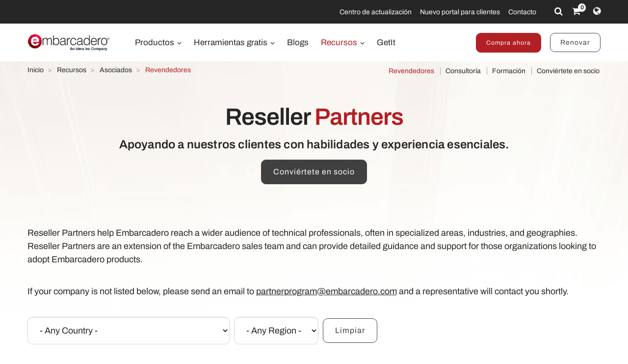

--- FILE ---
content_type: text/html; charset=utf-8
request_url: https://www.embarcadero.com/es/resources/partners/reseller
body_size: 11944
content:
<!DOCTYPE html>
<html lang="es-es" dir="ltr"
      class='com_embarcadero view-partners itemid-564 j31 os-mac brow-chrome c- mm-hover'>
<head>
<meta http-equiv="content-type" content="text/html; charset=utf-8" />
<meta name="keywords" content="partner, programs, apoyando, nuestros, clientes, con, habilidades, experiencia, esenciales" />
<meta name="title" content="Partner Programs - Embarcadero" />
<meta name="abstract" content="Application Development" />
<meta name="revisit" content="3" />
<meta property="og:title" content="Partner Programs - Embarcadero" />
<meta property="og:description" content="Partner Programs Apoyando a nuestros clientes con habilidades y experiencia esenciales." />
<meta property="og:url" content="https://www.embarcadero.com/es/resources/partners/reseller" />
<meta property="og:type" content="article" />
<meta property="og:site_name" content="Embarcadero" />
<meta name="description" content="Partner Programs Apoyando a nuestros clientes con habilidades y experiencia esenciales." />
<link rel="preconnect" href="https://d2ohlsp9gwqc7h.cloudfront.net"  crossorigin />
<title>Partner Programs - Embarcadero</title>
<link href="https://d2ohlsp9gwqc7h.cloudfront.net/templates/t3_bs3_blank/favicon.ico" rel="shortcut icon" type="image/vnd.microsoft.icon" />
<link href="https://d2ohlsp9gwqc7h.cloudfront.net/templates/t3_bs3_blank/local/css/themes/embarcadero/bootstrap.css" rel="stylesheet" type="text/css" />
<link href="https://d2ohlsp9gwqc7h.cloudfront.net/media/system/css/system.css" rel="stylesheet" type="text/css" />
<link href="https://d2ohlsp9gwqc7h.cloudfront.net/templates/system/css/system.css" rel="stylesheet" type="text/css" />
<link href="https://d2ohlsp9gwqc7h.cloudfront.net/templates/t3_bs3_blank/local/css/themes/embarcadero/template.css" rel="stylesheet" type="text/css" />
<link href="https://d2ohlsp9gwqc7h.cloudfront.net/templates/t3_bs3_blank/local/css/themes/embarcadero/megamenu.css" rel="stylesheet" type="text/css" />
<link href="https://d2ohlsp9gwqc7h.cloudfront.net/templates/t3_bs3_blank/fonts/font-awesome/css/font-awesome.min.css" rel="stylesheet" type="text/css" />
<link href="https://d2ohlsp9gwqc7h.cloudfront.net/templates/t3_bs3_blank/local/css/themes/embarcadero/layouts/slick.css" rel="stylesheet" type="text/css" />
<link href="https://d2ohlsp9gwqc7h.cloudfront.net/templates/t3_bs3_blank/local/css/themes/embarcadero/layouts/slick-theme.css" rel="stylesheet" type="text/css" />
<link href="https://d2ohlsp9gwqc7h.cloudfront.net/templates/t3_bs3_blank/fonts/archivo/css/archivo.css" rel="stylesheet" type="text/css" />
<link href="https://d2ohlsp9gwqc7h.cloudfront.net/templates/t3_bs3_blank/fonts/anonymous-pro/css/anonymous-pro.css" rel="stylesheet" type="text/css" />
<link href="https://d2ohlsp9gwqc7h.cloudfront.net/templates/t3_bs3_blank/local/css/maginicif-popup.css" rel="stylesheet" type="text/css" />
<link href="https://d2ohlsp9gwqc7h.cloudfront.net/templates/t3_bs3_blank/local/css/themes/embarcadero/layouts/embarcadero/embarcadero.css" rel="stylesheet" type="text/css" />
<script type="application/json" class="joomla-script-options new">{"csrf.token":"2f0e2456710c9845195d47c15cf7311a","system.paths":{"root":"","base":""}}</script>
<script src="https://d2ohlsp9gwqc7h.cloudfront.net/media/jui/js/jquery.min.js?7c366a77dd229ec0c8f5d9d71dd9af78" type="text/javascript"></script>
<script src="https://d2ohlsp9gwqc7h.cloudfront.net/media/jui/js/jquery-noconflict.js?7c366a77dd229ec0c8f5d9d71dd9af78" type="text/javascript"></script>
<script src="https://d2ohlsp9gwqc7h.cloudfront.net/media/jui/js/jquery-migrate.min.js?7c366a77dd229ec0c8f5d9d71dd9af78" type="text/javascript"></script>
<script src="https://d2ohlsp9gwqc7h.cloudfront.net/media/system/js/core.js?7c366a77dd229ec0c8f5d9d71dd9af78" type="text/javascript"></script>
<script src="https://d2ohlsp9gwqc7h.cloudfront.net/plugins/system/t3/base-bs3/bootstrap/js/bootstrap.js?7c366a77dd229ec0c8f5d9d71dd9af78" type="text/javascript"></script>
<script src="https://d2ohlsp9gwqc7h.cloudfront.net/plugins/system/t3/base-bs3/js/jquery.tap.min.js" type="text/javascript"></script>
<script src="https://d2ohlsp9gwqc7h.cloudfront.net/plugins/system/t3/base-bs3/js/script.js" type="text/javascript"></script>
<script src="https://d2ohlsp9gwqc7h.cloudfront.net/plugins/system/t3/base-bs3/js/menu.js" type="text/javascript"></script>
<script src="https://d2ohlsp9gwqc7h.cloudfront.net/templates/t3_bs3_blank/js/slick.min.js" type="text/javascript"></script>
<script src="https://d2ohlsp9gwqc7h.cloudfront.net/templates/t3_bs3_blank/js/jquery.visible.js" type="text/javascript"></script>
<script src="https://d2ohlsp9gwqc7h.cloudfront.net/templates/t3_bs3_blank/js/header-scripts.js" type="text/javascript"></script>
<script src="https://d2ohlsp9gwqc7h.cloudfront.net/templates/t3_bs3_blank/js/jquery.magnific-popup.min.js" type="text/javascript"></script>
<script src="https://d2ohlsp9gwqc7h.cloudfront.net/plugins/system/t3/base-bs3/js/nav-collapse.js" type="text/javascript"></script>
<script type="text/javascript">jQuery(document).ready(function($){$(".js-stools-btn-clear").click(function(){jQuery('#adminForm input[name="limitstart"]').val(0);});});jQuery(function($){initPopovers();$("body").on("subform-row-add",initPopovers);function initPopovers(event,container){$(container||document).find(".hasPopover").popover({"html":true,"trigger":"hover focus","container":"body"});}});jQuery(function($){initTooltips();$("body").on("subform-row-add",initTooltips);function initTooltips(event,container){container=container||document;$(container).find(".hasTooltip").tooltip({"html":true,"container":"body"});}});jQuery(window).ready(function(){jQuery("#newsticker_453").slick({enableSlider:1,autoplay:true,autoplaySpeed:5000,speed:350,arrows:false,cssEase:"ease-out"});});</script>
<link rel="alternate" hreflang="de" href="https://www.embarcadero.com/de/resources/partners/reseller" />
<link rel="alternate" hreflang="en" href="https://www.embarcadero.com/resources/partners/reseller" />
<link rel="alternate" hreflang="x-default" href="https://www.embarcadero.com/resources/partners/reseller" />
<link rel="alternate" hreflang="es" href="https://www.embarcadero.com/es/resources/partners/reseller" />
<link rel="alternate" hreflang="fr" href="https://www.embarcadero.com/fr/resources/partners/reseller" />
<link rel="alternate" hreflang="ja" href="https://www.embarcadero.com/jp/resources/partners/reseller" />
<link rel="alternate" hreflang="pt" href="https://www.embarcadero.com/br/resources/partners/reseller" />
<link rel="alternate" hreflang="ru" href="https://www.embarcadero.com/ru/resources/partners/reseller" />
<link rel="alternate" hreflang="zh" href="https://www.embarcadero.com/cn/resources/partners/reseller" />
<!-- META FOR IOS & HANDHELD -->
<meta name="viewport" content="width=device-width, initial-scale=1.0, maximum-scale=2.0"/>
<style type="text/css">@-webkit-viewport{width:device-width}@-moz-viewport{width:device-width}@-ms-viewport{width:device-width}@-o-viewport{width:device-width}@viewport{width:device-width}</style>
<script type="text/javascript">if(navigator.userAgent.match(/IEMobile\/10\.0/)){var msViewportStyle=document.createElement("style");msViewportStyle.appendChild(document.createTextNode("@-ms-viewport{width:auto!important}"));document.getElementsByTagName("head")[0].appendChild(msViewportStyle);}</script>
<meta name="HandheldFriendly" content="true"/>
<meta name="apple-mobile-web-app-capable" content="YES"/>
<!-- //META FOR IOS & HANDHELD -->
<!-- Favicon -->
<link rel="apple-touch-icon" sizes="180x180" href="https://d2ohlsp9gwqc7h.cloudfront.net/apple-touch-icon.png">
<link rel="icon" type="image/png" sizes="32x32" href="https://d2ohlsp9gwqc7h.cloudfront.net/favicon-32x32.png">
<link rel="icon" type="image/png" sizes="16x16" href="https://d2ohlsp9gwqc7h.cloudfront.net/favicon-16x16.png">
<link rel="manifest" href="/site.webmanifest">
<link rel="mask-icon" href="https://d2ohlsp9gwqc7h.cloudfront.net/safari-pinned-tab.svg" color="#5bbad5">
<meta name="msapplication-TileColor" content="#da532c">
<meta name="theme-color" content="#ffffff">
<!-- Le HTML5 shim and media query for IE8 support -->
<!--[if lt IE 9]>
<script src="//cdnjs.cloudflare.com/ajax/libs/html5shiv/3.7.3/html5shiv.min.js"></script>
<script type="text/javascript" src="/plugins/system/t3/base-bs3/js/respond.min.js"></script>
<![endif]-->
<!-- You can add Google Analytics here or use T3 Injection feature -->
<!-- Google Tag Manager -->
<script>(function(w,d,s,l,i){w[l]=w[l]||[];w[l].push({'gtm.start':new Date().getTime(),event:'gtm.js'});var f=d.getElementsByTagName(s)[0],j=d.createElement(s),dl=l!='dataLayer'?'&l='+l:'';j.async=true;j.src='https://www.googletagmanager.com/gtm.js?id='+i+dl;f.parentNode.insertBefore(j,f);})(window,document,'script','dataLayer','GTM-N7VMSS');</script>
<!-- End Google Tag Manager -->
</head>
<body id="emb-body">
<!-- Google Tag Manager (noscript) -->
<noscript><iframe src="https://www.googletagmanager.com/ns.html?id=GTM-N7VMSS"
height="0" width="0" style="display:none;visibility:hidden"></iframe></noscript>
<!-- End Google Tag Manager (noscript) -->
<div class="embarcadero-container">
<div class="body-wrapper   has-sub-nav-bar">
<!-- HEADER -->
<header id="t3-header" class="t3-header">
<div class="top-bar">
<div class="container-fluid">
<div class="row">
<div class="col-md-5 top-bar-left">
<div id="newsticker_453" class="news-ticker my-lazyload default-style" style="padding: 0;">
<div class="slide slick-slide">
<p data-translate-id="25507">InterBase 15 Now Available! <a href="/es/products/interbase/whats-new-in-interbase-15">Explora lo nuevo</a></p> </div>
<div class="slide slick-slide">
<p data-translate-id="25173">RAD Studio 13 Florence Now Available! <a href="/es/products/rad-studio/whats-new-in-13-florence?src=homepage_ticker_rad13">Explora lo nuevo</a></p> </div>
<div class="slide slick-slide">
<p data-translated="21011">Descubre la Nuevísima <a href="https://getitnow.embarcadero.com/">Página de Getit</a></p> </div>
<div class="slide slick-slide">
<p data-translated="19526">Renovar ahora su licencia de Update Subscription <a href="/es/update-subscription">Lee mas</a></p> </div>
</div>
</div>
<div class="col-md-7 top-bar-right">
<ul class="nav nav-pills nav-stacked menu nav navbar-nav">
<li class="item-924"><a href="https://my.embarcadero.com/#downloadsPage" class="icon-download hidden-md">My Downloads </a></li><li class="item-788"><a href="/es/rad-in-action/migration-upgrade-center" class="">Centro de actualización </a></li><li class="item-882"><a href="https://my.embarcadero.com" class=" link-color" target="_blank" rel="noopener noreferrer">Nuevo portal para clientes </a></li><li class="item-847"><a href="/es/company/contact-us" class="">Contacto </a></li></ul>
<div class="top-bar-icons">
<div class="search-dropdown dropdown">
<a class="dropdown-toggle" href="javascript:void(0);" title="Search" aria-label="Search" data-toggle="dropdown" aria-haspopup="true" aria-expanded="false"><i class="fa fa-search"></i></a>
<ul class="dropdown-menu">
<li>
<form action="/es/search" method="get" class="form-inline" id="searchForm">
<div class="input-append">
<input type="text" name="searchword" class="search-input" placeholder="Search">
<button type="submit" class="btn btn-white" title="Search Now" aria-label="Search Now"><i class="fa fa-search"></i></button>
</div>
</form>
</li>
</ul>
</div>
<div class="shopping-cart">
<a href="https://store.embarcadero.com/542/?scope=checkout&amp;continueurl=http%3A%2F%2Fwww.embarcadero.com%2Fapp-development-tools-store" title="Checkout / Cart" aria-label="Checkout / Cart">
<i class="fa fa-shopping-cart"></i>
<span class="item-number">0</span></a>
</div>
<div class="language-dropdown dropdown">
<a href="javascript:void(0);" title="Select Langauge" aria-label="Select Language" class="dropdown-toggle" data-toggle="dropdown" aria-haspopup="true" aria-expanded="false"><i class="fa fa-globe dropdown-toggle"></i></a>
<ul class="dropdown-menu"> <li class="active">
<a href="https://www.embarcadero.com/es/resources/partners/reseller">Español</a>
</li> <li >
<a href="https://www.embarcadero.com/fr/resources/partners/reseller">Français</a>
</li> <li >
<a href="https://www.embarcadero.com/de/resources/partners/reseller">Deutsch</a>
</li> <li >
<a href="https://www.embarcadero.com/br/resources/partners/reseller">Português</a>
</li> <li >
<a href="https://www.embarcadero.com/ru/resources/partners/reseller">Русский</a>
</li> <li >
<a href="https://www.embarcadero.com/cn/resources/partners/reseller">中文</a>
</li> <li >
<a href="https://www.embarcadero.com/jp/resources/partners/reseller">日本語</a>
</li> <li >
<a href="https://www.embarcadero.com/resources/partners/reseller">English</a>
</li> </ul>
</div>
</div>
</div>
</div>
</div>
</div>
<div class="menu-bar">
<div class="container">
<div class=" no-reveal">
<div class="row xs-flexrow-center">
<div class="col-md-2 col-sm-2 col-xs-6">
<div class="logo">
<div class="logo-image">
<a href="/es/" title="Embarcadero">
<img class="logo-img" src="https://d2ohlsp9gwqc7h.cloudfront.net/images/logos/EMBT_Primary_Logo_Black_2025_Idera.webp" alt="Embarcadero" />
</a>
</div>
</div>
</div>
<div class="col-md-3 col-sm-6 col-xs-4 main-nav-right text-right hidden-sm hidden-md hidden-lg">
<div class="buy-now-link">
<a class="btn btn-red btn-sm" href="/es/app-development-tools-store"><span style='font-size: 87%'>Compra ahora</span></a>
<a class="btn btn-secondary btn-sm hidden-sm hidden-xs" href="/es/update-subscription">Renovar</a>
</div>
</div>
<div class="col-xs-2 hidden-sm hidden-md hidden-lg">
<button type="button" class="navbar-toggle" data-toggle="collapse" data-target=".t3-navbar-collapse" title="Main Menu" aria-label="Main Menu">
<i class="fa fa-bars"></i>
</button>
</div>
<div class="col-md-6 col-sm-8 col-xs-12 text-center hidden-xs">
<div class="t3-navbar navbar">
<div  class="t3-megamenu"  data-responsive="true">
<ul itemscope itemtype="http://www.schema.org/SiteNavigationElement" class="nav navbar-nav level0">
<li itemprop='name' class="dropdown mega mega-align-center" data-id="493" data-level="1" data-alignsub="center">
<a itemprop='url' class=" dropdown-toggle"  href="/es/products"   data-target="#" data-toggle="dropdown">Productos <em class="caret"></em></a>
<div class="nav-child dropdown-menu mega-dropdown-menu links-with-descp"  style="width: 800px"  data-class="links-with-descp" data-width="800"><div class="mega-dropdown-inner">
<div class="row">
<div class="col-xs-6 mega-col-nav" data-width="6"><div class="mega-inner">
<ul itemscope itemtype="http://www.schema.org/SiteNavigationElement" class="mega-nav level1">
<li itemprop='name' class="mega mega-group" data-id="793" data-level="2" data-group="1">
<span class=" dropdown-header mega-group-title separator"   data-target="#"> Herramientas para desarrollar</span>
<div class="nav-child mega-group-ct"  ><div class="mega-dropdown-inner">
<div class="row">
<div class="col-xs-12 mega-col-nav" data-width="12"><div class="mega-inner">
<ul itemscope itemtype="http://www.schema.org/SiteNavigationElement" class="mega-nav level2">
<li itemprop='name'  data-id="262" data-level="3" data-caption="RAD Studio® es el IDE más avanzado para crear aplicaciones nativas multiplataforma de alto rendimiento en Delphi® y C++ moderno con potentes herramientas de diseño visual y cadenas de herramientas integradas">
<a itemprop='url' class=""  href="/es/products/rad-studio"   data-target="#">RAD Studio <span class="mega-caption">RAD Studio® es el IDE más avanzado para crear aplicaciones nativas multiplataforma de alto rendimiento en Delphi® y C++ moderno con potentes herramientas de diseño visual y cadenas de herramientas integradas</span></a>
</li>
<li itemprop='name'  data-id="297" data-level="3" data-caption="Delphi® es el IDE integrado más avanzado del mundo para el desarrollo rápido de aplicaciones nativas multiplataforma de alto rendimiento mediante potentes herramientas de diseño visual y características que los desarrolladores adoran">
<a itemprop='url' class=""  href="/es/products/delphi"   data-target="#">Delphi <span class="mega-caption">Delphi® es el IDE integrado más avanzado del mundo para el desarrollo rápido de aplicaciones nativas multiplataforma de alto rendimiento mediante potentes herramientas de diseño visual y características que los desarrolladores adoran</span></a>
</li>
<li itemprop='name'  data-id="342" data-level="3" data-caption="C++Builder® es un IDE integrado avanzado para el C++ moderno, con características robustas que permiten desarrollar aplicaciones nativas de alto rendimiento para Windows.">
<a itemprop='url' class=""  href="/es/products/cbuilder"   data-target="#">C++Builder <span class="mega-caption">C++Builder® es un IDE integrado avanzado para el C++ moderno, con características robustas que permiten desarrollar aplicaciones nativas de alto rendimiento para Windows.</span></a>
</li>
</ul>
</div></div>
</div>
</div></div>
</li>
</ul>
</div></div>
<div class="col-xs-6 mega-col-nav" data-width="6"><div class="mega-inner">
<ul itemscope itemtype="http://www.schema.org/SiteNavigationElement" class="mega-nav level1">
<li itemprop='name' class="mega mega-group" data-id="794" data-level="2" data-group="1">
<span class=" dropdown-header mega-group-title separator"   data-target="#"> Base de datos embebida SQL</span>
<div class="nav-child mega-group-ct"  ><div class="mega-dropdown-inner">
<div class="row">
<div class="col-xs-12 mega-col-nav" data-width="12"><div class="mega-inner">
<ul itemscope itemtype="http://www.schema.org/SiteNavigationElement" class="mega-nav level2">
<li itemprop='name'  data-id="384" data-level="3" data-caption="Base de datos SQL embebida, ultraveloz y escalable con seguridad de datos &lt;br/&gt;de calidad comercial, recuperación ante desastres y sincronización de cambios">
<a itemprop='url' class=""  href="/es/products/interbase"   data-target="#">InterBase <span class="mega-caption">Base de datos SQL embebida, ultraveloz y escalable con seguridad de datos <br/>de calidad comercial, recuperación ante desastres y sincronización de cambios</span></a>
</li>
</ul>
</div></div>
</div>
</div></div>
</li>
<li itemprop='name' class="mega mega-group" data-id="795" data-level="2" data-group="1">
<span class=" dropdown-header mega-group-title separator"   data-target="#"> RESTful MEAP Platform</span>
<div class="nav-child mega-group-ct"  ><div class="mega-dropdown-inner">
<div class="row">
<div class="col-xs-12 mega-col-nav" data-width="12"><div class="mega-inner">
<ul itemscope itemtype="http://www.schema.org/SiteNavigationElement" class="mega-nav level2">
<li itemprop='name'  data-id="602" data-level="3" data-caption="El servidor de aplicaciones RAD llave en mano que ofrece una sólida plataforma de back-end lista para usar, en donde puedes desarrollar e implementar tus servicios de aplicaciones Delphi y C++Builder">
<a itemprop='url' class=""  href="/es/products/rad-server"   data-target="#">RAD Server <span class="mega-caption">El servidor de aplicaciones RAD llave en mano que ofrece una sólida plataforma de back-end lista para usar, en donde puedes desarrollar e implementar tus servicios de aplicaciones Delphi y C++Builder</span></a>
</li>
</ul>
</div></div>
</div>
</div></div>
</li>
</ul>
</div></div>
</div>
</div></div>
</li>
<li itemprop='name' class="dropdown mega mega-align-center" data-id="562" data-level="1" data-alignsub="center">
<a itemprop='url' class=" dropdown-toggle"  href="/es/free-tools"   data-target="#" data-toggle="dropdown">Herramientas gratis <em class="caret"></em></a>
<div class="nav-child dropdown-menu mega-dropdown-menu"  style="width: 700px"  data-width="700"><div class="mega-dropdown-inner">
<div class="row">
<div class="col-xs-8 mega-col-nav" data-width="8"><div class="mega-inner">
<ul itemscope itemtype="http://www.schema.org/SiteNavigationElement" class="mega-nav level1">
<li itemprop='name' class="mega mega-group" data-id="829" data-level="2" data-group="1">
<span class=" dropdown-header mega-group-title separator"   data-target="#"> Free</span>
<div class="nav-child mega-group-ct"  ><div class="mega-dropdown-inner">
<div class="row">
<div class="col-xs-6 mega-col-nav" data-width="6"><div class="mega-inner">
<ul itemscope itemtype="http://www.schema.org/SiteNavigationElement" class="mega-nav level2">
<li itemprop='name'  data-id="797" data-level="3">
<a itemprop='url' class=""  href="/es/products/delphi/starter"   data-target="#">Delphi 12 CE </a>
</li>
<li itemprop='name'  data-id="796" data-level="3">
<a itemprop='url' class=""  href="/es/products/cbuilder/starter"   data-target="#">C++Builder 12 CE </a>
</li>
<li itemprop='name'  data-id="844" data-level="3">
<a itemprop='url' class=""  href="/es/free-tools/ccompiler"   data-target="#">C++ Compiler </a>
</li>
<li itemprop='name'  data-id="893" data-level="3">
<a itemprop='url' class=""  href="/es/free-tools/dev-cpp"   data-target="#">Dev-C++ </a>
</li>
<li itemprop='name'  data-id="936" data-level="3">
<a itemprop='url' class=""  href="/es/free-tools/cpp-check/free-download"   data-target="#">CPP Check </a>
</li>
<li itemprop='name'  data-id="798" data-level="3">
<a itemprop='url' class=""  href="/es/free-tools/rest-debugger"   data-target="#">Depurador REST </a>
</li>
<li itemprop='name'  data-id="800" data-level="3">
<a itemprop='url' class=""  href="/es/free-tools/firemonkey-stencils"   data-target="#">FMX Stencils </a>
</li>
</ul>
</div></div>
<div class="col-xs-6 mega-col-nav" data-width="6"><div class="mega-inner">
<ul itemscope itemtype="http://www.schema.org/SiteNavigationElement" class="mega-nav level2">
<li itemprop='name'  data-id="970" data-level="3">
<a itemprop='url' class=""  href="/es/products/interbase/lite/free-download"   data-target="#">InterBase ToGo Lite </a>
</li>
<li itemprop='name'  data-id="799" data-level="3">
<a itemprop='url' class=""  href="/es/products/interbase/developer/free-download"   data-target="#">InterBase Developer </a>
</li>
<li itemprop='name'  data-id="935" data-level="3">
<a itemprop='url' class=""  href="/es/free-tools/pyscripter/free-download"   data-target="#">PyScripter </a>
</li>
<li itemprop='name'  data-id="971" data-level="3">
<a itemprop='url' class=""  href="/es/new-tools/python"   data-target="#">Python Tools </a>
</li>
<li itemprop='name'  data-id="937" data-level="3">
<a itemprop='url' class=""  href="/es/new-tools/python/delphi-4-python"   data-target="#">Delphi4Python Libraries </a>
</li>
<li itemprop='name'  data-id="963" data-level="3">
<a itemprop='url' class=""  href="/es/free-tools/ado-net-driver"   data-target="#">InterBase Driver for ADO.Net </a>
</li>
<li itemprop='name'  data-id="972" data-level="3">
<a itemprop='url' class=""  href="/es/new-tools/python#ib-python-driver"   data-target="#">InterBase Driver for Python </a>
</li>
</ul>
</div></div>
</div>
</div></div>
</li>
</ul>
</div></div>
<div class="col-xs-4 mega-col-nav" data-width="4"><div class="mega-inner">
<ul itemscope itemtype="http://www.schema.org/SiteNavigationElement" class="mega-nav level1">
<li itemprop='name' class="mega mega-group" data-id="956" data-level="2" data-group="1">
<span class=" dropdown-header mega-group-title separator"   data-target="#"> Free to Try</span>
<div class="nav-child mega-group-ct"  ><div class="mega-dropdown-inner">
<div class="row">
<div class="col-xs-12 mega-col-nav" data-width="12"><div class="mega-inner">
<ul itemscope itemtype="http://www.schema.org/SiteNavigationElement" class="mega-nav level2">
<li itemprop='name'  data-id="957" data-level="3">
<a itemprop='url' class=""  href="/es/products/delphi/start-for-free"   data-target="#">Delphi </a>
</li>
<li itemprop='name'  data-id="958" data-level="3">
<a itemprop='url' class=""  href="/es/products/cbuilder/start-for-free"   data-target="#">C++Builder </a>
</li>
<li itemprop='name'  data-id="959" data-level="3">
<a itemprop='url' class=""  href="/es/products/rad-studio/start-for-free"   data-target="#">RAD Studio </a>
</li>
<li itemprop='name'  data-id="995" data-level="3">
<a itemprop='url' class=""  href="/es/products/interbase/start-for-free"   data-target="#">InterBase </a>
</li>
<li itemprop='name'  data-id="996" data-level="3">
<a itemprop='url' class=""  href="/es/products/interbase/togo/start-for-free"   data-target="#">InterBase ToGo </a>
</li>
<li itemprop='name'  data-id="965" data-level="3">
<a itemprop='url' class=""  href="/es/free-tools/visual-assist"   data-target="#">Visual Assist </a>
</li>
<li itemprop='name'  data-id="961" data-level="3">
<a itemprop='url' class=""  href="https://www.ultraedit.com/downloads/ultraedit-download/"   data-target="#">UltraEdit </a>
</li>
</ul>
</div></div>
</div>
</div></div>
</li>
</ul>
</div></div>
</div>
</div></div>
</li>
<li itemprop='name'  data-id="802" data-level="1">
<a itemprop='url' class=""  href="https://blogs.embarcadero.com" target="_blank"   data-target="#">Blogs </a>
</li>
<li itemprop='name' class="alias-parent-active dropdown mega mega-align-center" data-id="804" data-level="1" data-alignsub="center">
<a itemprop='url' class=" dropdown-toggle"  href="/es/resources"   data-target="#" data-toggle="dropdown">Recursos <em class="caret"></em></a>
<div class="nav-child dropdown-menu mega-dropdown-menu"  style="width: 900px"  data-width="900"><div class="mega-dropdown-inner">
<div class="row">
<div class="col-xs-3 mega-col-nav" data-width="3"><div class="mega-inner">
<ul itemscope itemtype="http://www.schema.org/SiteNavigationElement" class="mega-nav level1">
<li itemprop='name' class="mega mega-group" data-id="908" data-level="2" data-group="1">
<span class=" dropdown-header mega-group-title separator"   data-target="#"> Learn</span>
<div class="nav-child mega-group-ct"  ><div class="mega-dropdown-inner">
<div class="row">
<div class="col-xs-12 mega-col-nav" data-width="12"><div class="mega-inner">
<ul itemscope itemtype="http://www.schema.org/SiteNavigationElement" class="mega-nav level2">
<li itemprop='name'  data-id="811" data-level="3">
<a itemprop='url' class=""  href="/es/events"   data-target="#">Eventos </a>
</li>
<li itemprop='name'  data-id="909" data-level="3">
<a itemprop='url' class=""  href="/es/resources/videos"   data-target="#">Videos </a>
</li>
<li itemprop='name'  data-id="814" data-level="3">
<a itemprop='url' class=""  href="/es/development-tools-for-education"   data-target="#">Academic Program </a>
</li>
<li itemprop='name'  data-id="819" data-level="3">
<a itemprop='url' class=""  href="https://www.embarcaderoacademy.com/" target="_blank"   data-target="#">Embarcadero Academy </a>
</li>
</ul>
</div></div>
</div>
</div></div>
</li>
</ul>
</div></div>
<div class="col-xs-3 mega-col-nav" data-width="3"><div class="mega-inner">
<ul itemscope itemtype="http://www.schema.org/SiteNavigationElement" class="mega-nav level1">
<li itemprop='name' class="mega mega-group" data-id="810" data-level="2" data-group="1">
<span class=" dropdown-header mega-group-title separator"   data-target="#"> Help &amp; Solutions</span>
<div class="nav-child mega-group-ct"  ><div class="mega-dropdown-inner">
<div class="row">
<div class="col-xs-12 mega-col-nav" data-width="12"><div class="mega-inner">
<ul itemscope itemtype="http://www.schema.org/SiteNavigationElement" class="mega-nav level2">
<li itemprop='name'  data-id="806" data-level="3">
<a itemprop='url' class=""  href="/es/rad-in-action/migration-upgrade-center"   data-target="#">Centro de actualización y migración </a>
</li>
<li itemprop='name'  data-id="818" data-level="3">
<a itemprop='url' class=""  href="https://lp.embarcadero.com/HTMX-WebStencils?utm_source=website_menu" target="_blank"   data-target="#">Web App Development </a>
</li>
<li itemprop='name'  data-id="967" data-level="3">
<a itemprop='url' class=""  href="/es/products/rad-server"   data-target="#">Multi-tier Development </a>
</li>
<li itemprop='name'  data-id="808" data-level="3">
<a itemprop='url' class=""  href="/es/resources/white-papers"   data-target="#">Libros blancos </a>
</li>
<li itemprop='name'  data-id="911" data-level="3">
<a itemprop='url' class=""  href="https://blogs.embarcadero.com/"   data-target="#">Blogs </a>
</li>
</ul>
</div></div>
</div>
</div></div>
</li>
</ul>
</div></div>
<div class="col-xs-3 mega-col-nav" data-width="3"><div class="mega-inner">
<ul itemscope itemtype="http://www.schema.org/SiteNavigationElement" class="mega-nav level1">
<li itemprop='name' class="mega mega-group" data-id="815" data-level="2" data-group="1">
<span class=" dropdown-header mega-group-title separator"   data-target="#"> Asociados</span>
<div class="nav-child mega-group-ct"  ><div class="mega-dropdown-inner">
<div class="row">
<div class="col-xs-12 mega-col-nav" data-width="12"><div class="mega-inner">
<ul itemscope itemtype="http://www.schema.org/SiteNavigationElement" class="mega-nav level2">
<li itemprop='name'  data-id="816" data-level="3">
<a itemprop='url' class=""  href="/es/resources/partner-programs"   data-target="#">Partner Programs </a>
</li>
<li itemprop='name'  data-id="817" data-level="3">
<a itemprop='url' class=""  href="/es/embarcadero-mvp-program"   data-target="#">MVP Program </a>
</li>
<li itemprop='name'  data-id="812" data-level="3">
<a itemprop='url' class=""  href="/es/resources/case-studies"   data-target="#">Success Stories </a>
</li>
<li itemprop='name'  data-id="968" data-level="3">
<a itemprop='url' class=""  href="https://blogs.embarcadero.com/category/showcase/"   data-target="#">Application Showcase </a>
</li>
</ul>
</div></div>
</div>
</div></div>
</li>
</ul>
</div></div>
<div class="col-xs-3 mega-col-nav" data-width="3"><div class="mega-inner">
<ul itemscope itemtype="http://www.schema.org/SiteNavigationElement" class="mega-nav level1">
<li itemprop='name' class="mega mega-group" data-id="805" data-level="2" data-group="1">
<span class=" dropdown-header mega-group-title separator"   data-target="#"> Support</span>
<div class="nav-child mega-group-ct"  ><div class="mega-dropdown-inner">
<div class="row">
<div class="col-xs-12 mega-col-nav" data-width="12"><div class="mega-inner">
<ul itemscope itemtype="http://www.schema.org/SiteNavigationElement" class="mega-nav level2">
<li itemprop='name'  data-id="1139" data-level="3">
<a itemprop='url' class=""  href="/es/RADAICompanion"   data-target="#">RAD AI Companion </a>
</li>
<li itemprop='name'  data-id="807" data-level="3">
<a itemprop='url' class=""  href="http://docwiki.embarcadero.com/" target="_blank"   data-target="#">Documentación de producto </a>
</li>
<li itemprop='name'  data-id="809" data-level="3">
<a itemprop='url' class=""  href="/es/support"   data-target="#">Soporte </a>
</li>
<li itemprop='name'  data-id="913" data-level="3">
<a itemprop='url' class=""  href="/es/products/rad-studio/previous-versions"   data-target="#">Versiones anteriores </a>
</li>
<li itemprop='name'  data-id="914" data-level="3">
<a itemprop='url' class=""  href="/es/products/rad-studio/faq"   data-target="#">Preguntas frecuentes </a>
</li>
</ul>
</div></div>
</div>
</div></div>
</li>
</ul>
</div></div>
</div>
</div></div>
</li>
<li itemprop='name'  data-id="906" data-level="1">
<a itemprop='url' class=""  href="https://getitnow.embarcadero.com/" target="_blank"   data-target="#">GetIt </a>
</li>
</ul>
</div>
</div>
</div>
<div class="col-md-4 col-sm-2 col-xs-12 main-nav-right lg-text-right md-text-right sm-text-center xs-text-center hidden-xs">
<div class="buy-now-link">
<a class="btn btn-red btn-sm" href="/es/app-development-tools-store"><span style='font-size: 87%'>Compra ahora</span></a>
<a class="btn btn-secondary btn-sm hidden-sm hidden-xs" href="/es/update-subscription">Renovar</a>
</div>
</div>
</div>
<div class="t3-navbar-collapse navbar-collapse collapse"></div>
</div>
</div>
</div>
<div class="sub-nav-bar">
<div class="container">
<div class="row">
<div class="col-md-5 hidden-sm hidden-xs">
<div class="breadcrumbs">
<div aria-label="Breadcrumbs" role="navigation">
<ul itemscope itemtype="https://schema.org/BreadcrumbList" class="breadcrumb">
<li class="active">
<span class="divider icon-location"></span>
</li>
<li itemprop="itemListElement" itemscope itemtype="https://schema.org/ListItem">
<a itemprop="item" href="/es" class="pathway"><span itemprop="name">Inicio</span></a>
<span class="divider">
							&gt;						</span>
<meta itemprop="position" content="1">
</li>
<li itemprop="itemListElement" itemscope itemtype="https://schema.org/ListItem">
<a itemprop="item" href="/es/resources" class="pathway"><span itemprop="name">Recursos</span></a>
<span class="divider">
							&gt;						</span>
<meta itemprop="position" content="2">
</li>
<li itemprop="itemListElement" itemscope itemtype="https://schema.org/ListItem">
<a itemprop="item" href="/es/resources/partners" class="pathway"><span itemprop="name">Asociados</span></a>
<span class="divider">
							&gt;						</span>
<meta itemprop="position" content="3">
</li>
<li itemprop="itemListElement" itemscope itemtype="https://schema.org/ListItem" class="active">
<span itemprop="name">
						Revendedores					</span>
<meta itemprop="position" content="4">
</li>
</ul>
</div>
</div>
</div>
<div class="col-md-7 text-md-right">
<div class="sub-nav">
<ul class="nav nav-pills nav-stacked menu">
<li class="item-564 current"><a href="/es/resources/partners/reseller" class="">Revendedores</a></li><li class="item-565"><a href="/es/resources/partners/consulting" class="">Consultoría</a></li><li class="item-566"><a href="/es/resources/partners/training" class="">Formación</a></li><li class="item-645"><a href="/es/services/partner-application" class="">Conviértete en socio</a></li></ul>
</div>
</div>
</div>
</div>
</div>
<!-- HEADER BANNER -->
<div id="emb-banner" class="emb-banner  "  data-current-menu-id="564" data-overriden-menu-id="563">
<div class="container">
<div class="emb-banner-inner">
<div class="row md-flexrow-center">
<div class="col-md-12">
<div class="header-banner text-center clearfix">
<div class="custom">
<div class="row md-flexrow-center">
<div class="col-md-12 text-center">
<h1>Reseller <span class="red-text">Partners</span></h1>
<h5>Apoyando a nuestros clientes con habilidades y experiencia esenciales.</h5>
<div>
<a class="btn btn-primary" title="" href="/es/services/partner-application">Conviértete en socio</a> </div>
<div class="clearfix"></div>
</div>
</div>
</div>
</div>
</div>
</div>
<div class="row">
<div class="col-md-10 col-md-offset-1">
</div>
</div>
</div>
</div>
</div>
<!-- //HEADER BANNER -->
</header>
<!-- //HEADER -->
<div id="mainbody" class="container t3-mainbody ">
<!-- MAIN CONTENT -->
<div id="t3-content" class="t3-content ">
<div id="system-message-container">
</div>
<style>.directory th:hover{cursor:pointer}</style>
<script>function filterCountry()
{jQuery('#regionfilter').val("");SubmitForm();}
function SubmitForm(resetvalue){if(resetvalue===undefined){resetvalue=0;}
jQuery('input[name="limitstart"]').val(0);jQuery('#resetme').val(resetvalue);jQuery('#adminForm').submit();}
function filterRegion()
{jQuery('#countryFilter').val("");SubmitForm();}
function resetform(){jQuery('#filter_country_code').val("");jQuery('#regionfilter').val("");SubmitForm(1);}</script>
<p>Reseller Partners help Embarcadero reach a wider audience of technical professionals, often in specialized areas, industries, and geographies. Reseller Partners are an extension of the Embarcadero sales team and can provide detailed guidance and support for those organizations looking to adopt Embarcadero products.</p>
<div class="clearfix"></div><div class="spacer " style="height:20px;"></div><div class="clearfix"></div>
<p>If your company is not listed below, please send an email to <span id="cloakb49dca8d20139f830817d02b41798296">Esta dirección de correo electrónico está siendo protegida contra los robots de spam. Necesita tener JavaScript habilitado para poder verlo.</span><script type='text/javascript'>document.getElementById('cloakb49dca8d20139f830817d02b41798296').innerHTML='';var prefix='&#109;a'+'i&#108;'+'&#116;o';var path='hr'+'ef'+'=';var addyb49dca8d20139f830817d02b41798296='p&#97;rtn&#101;rpr&#111;gr&#97;m'+'&#64;';addyb49dca8d20139f830817d02b41798296=addyb49dca8d20139f830817d02b41798296+'&#101;mb&#97;rc&#97;d&#101;r&#111;'+'&#46;'+'c&#111;m';var addy_textb49dca8d20139f830817d02b41798296='p&#97;rtn&#101;rpr&#111;gr&#97;m'+'&#64;'+'&#101;mb&#97;rc&#97;d&#101;r&#111;'+'&#46;'+'c&#111;m';document.getElementById('cloakb49dca8d20139f830817d02b41798296').innerHTML+='<a '+path+'\''+prefix+':'+addyb49dca8d20139f830817d02b41798296+'\'>'+addy_textb49dca8d20139f830817d02b41798296+'<\/a>';</script> and a representative will contact you shortly.</p>
<div class="clearfix"></div><div class="spacer " style="height:20px;"></div><div class="clearfix"></div>
<form action="" method="post" id="adminForm">
<input type="hidden" name="filter_order" value="CompanyName" />
<input type="hidden" name="filter_order_Dir" value="ASC" />
<input type="hidden" name="limitstart" value="0" />
<div class="partners-module">
<div class="filterby form-inline">
<div class="form-group">
<select id="filter_country_code" name="filter[country_code]" class="inputbox" onchange="this.form.submit();">
<option value="">- Any Country -</option>
<option value="AX">&Aring;land Islands</option>
<option value="AM">Armenia</option>
<option value="AU">Australia</option>
<option value="AT">Austria</option>
<option value="AZ">Azerbaijan</option>
<option value="BH">Bahrain</option>
<option value="BD">Bangladesh</option>
<option value="BE">Belgium</option>
<option value="BM">Bermuda</option>
<option value="BR">Brazil</option>
<option value="BN">Brunei Darussalam</option>
<option value="BG">Bulgaria</option>
<option value="KH">Cambodia</option>
<option value="CA">Canada</option>
<option value="CL">Chile</option>
<option value="CN">China</option>
<option value="CK">Cook Islands</option>
<option value="CR">Costa Rica</option>
<option value="HR">Croatia</option>
<option value="CZ">Czech Republic</option>
<option value="DK">Denmark</option>
<option value="EG">Egypt</option>
<option value="SV">El Salvador</option>
<option value="EE">Estonia</option>
<option value="FJ">Fiji</option>
<option value="FI">Finland</option>
<option value="FR">France</option>
<option value="GE">Georgia</option>
<option value="DE">Germany</option>
<option value="GR">Greece</option>
<option value="GT">Guatemala</option>
<option value="HN">Honduras</option>
<option value="HK">Hong Kong</option>
<option value="HU">Hungary</option>
<option value="IS">Iceland</option>
<option value="IN">India</option>
<option value="ID">Indonesia</option>
<option value="IQ">Iraq</option>
<option value="IE">Ireland</option>
<option value="IL">Israel</option>
<option value="IT">Italy</option>
<option value="JP">Japan</option>
<option value="JO">Jordan</option>
<option value="KZ">Kazakhstan</option>
<option value="KE">Kenya</option>
<option value="KI">Kiribati</option>
<option value="KR">Korea, Republic of</option>
<option value="KW">Kuwait</option>
<option value="KG">Kyrgyzstan</option>
<option value="LA">Lao People's Democratic Republic</option>
<option value="LV">Latvia</option>
<option value="LB">Lebanon</option>
<option value="LI">Liechtenstein</option>
<option value="LT">Lithuania</option>
<option value="LU">Luxembourg</option>
<option value="MK">Macedonia, the Former Yugoslav Republic of</option>
<option value="MY">Malaysia</option>
<option value="MH">Marshall Islands</option>
<option value="MX">Mexico</option>
<option value="FM">Micronesia, Federated States of</option>
<option value="MD">Moldova, Republic of</option>
<option value="ME">Montenegro</option>
<option value="MA">Morocco</option>
<option value="MM">Myanmar</option>
<option value="NR">Nauru</option>
<option value="NP">Nepal</option>
<option value="NL">Netherlands</option>
<option value="NZ">New Zealand</option>
<option value="NI">Nicaragua</option>
<option value="NG">Nigeria</option>
<option value="NU">Niue</option>
<option value="NO">Norway</option>
<option value="OM">Oman</option>
<option value="PK">Pakistan</option>
<option value="PW">Palau</option>
<option value="PS">Palestine, State of</option>
<option value="PA">Panama</option>
<option value="PG">Papua New Guinea</option>
<option value="PE">Peru</option>
<option value="PH">Philippines</option>
<option value="PL">Poland</option>
<option value="PT">Portugal</option>
<option value="PR">Puerto Rico</option>
<option value="QA">Qatar</option>
<option value="RO">Romania</option>
<option value="WS">Samoa</option>
<option value="SA">Saudi Arabia</option>
<option value="RS">Serbia</option>
<option value="SG">Singapore</option>
<option value="SK">Slovakia</option>
<option value="SI">Slovenia</option>
<option value="SB">Solomon Islands</option>
<option value="ES">Spain</option>
<option value="LK">Sri Lanka</option>
<option value="SE">Sweden</option>
<option value="CH">Switzerland</option>
<option value="TW">Taiwan</option>
<option value="TJ">Tajikistan</option>
<option value="TH">Thailand</option>
<option value="TO">Tonga</option>
<option value="TR">Turkey</option>
<option value="TM">Turkmenistan</option>
<option value="TV">Tuvalu</option>
<option value="UA">Ukraine</option>
<option value="AE">United Arab Emirates</option>
<option value="GB">United Kingdom</option>
<option value="US">United States</option>
<option value="UZ">Uzbekistan</option>
<option value="VU">Vanuatu</option>
<option value="VN">Viet Nam</option>
<option value="YE">Yemen</option>
</select>
</div>
<div class="form-group">
<select id="regionfilter" name="regionfilter" onchange="filterRegion(this)" class="inputbox">
<option value="" selected="selected">- Any Region -</option>
<option value="US/CAN">North America</option>
<option value="APAC">APAC</option>
<option value="EMEA">EMEA</option>
<option value="LATAM">Latin America</option>
</select>
</div>
<div class="form-group">
<a href="javascript:resetform();" class="reset btn btn-secondary">Limpiar</a>
</div>
</div>
<div class="spacer30"></div>
<div class="directory_wrapper clearfix">
<div class="table-responsive">
<table class="table table-hover table-colored cols-5">
<thead>
<tr>
<th id="CompanyName" class="header headerSortDown">
<a href="#" onclick="Joomla.tableOrdering('CompanyName','desc','');return false;" class="hasPopover" title="Company Name" data-content="Seleccione para ordenar esta columna" data-placement="top">Company Name<span class="icon-arrow-up-3"></span></a>
</th>
<th id="Country" class="header">
<a href="#" onclick="Joomla.tableOrdering('Country','asc','');return false;" class="hasPopover" title="Servicing Countries" data-content="Seleccione para ordenar esta columna" data-placement="top">Servicing Countries</a>
</th>
<th id="WorldRegion" class="header">
<a href="#" onclick="Joomla.tableOrdering('WorldRegion','asc','');return false;" class="hasPopover" title="Region" data-content="Seleccione para ordenar esta columna" data-placement="top">Region</a>
</th>
<th id="Phone">Phone (main)</th>
<th id="URL">Website</th>
</tr>
</thead>
<tbody>
<tr class="odd" >
<td>
<a href="/es/resources/partners/reseller/alfasoft-ab" >
<h5 class="title mb0">Alfasoft AB</h5></a>
</td>
<td>Sweden</td>
<td>EMEA</td>
<td>+46 31 - 60 43 80</td>
<td>
<a class="btn btn-primary" href="https://www.alfasoft.se" target="_blank">Visit Site</a>
</td>
</tr>
<tr  >
<td>
<a href="/es/resources/partners/reseller/alfasoft-as" >
<h5 class="title mb0">Alfasoft AS</h5></a>
</td>
<td>Iceland, Norway</td>
<td>EMEA</td>
<td>+47 64 84 15 90</td>
<td>
<a class="btn btn-primary" href="https://www.alfasoft.no" target="_blank">Visit Site</a>
</td>
</tr>
<tr class="odd" >
<td>
<a href="/es/resources/partners/reseller/allsoft-ua" >
<h5 class="title mb0">ALLSOFT.UA</h5></a>
</td>
<td>Ukraine</td>
<td>EMEA</td>
<td>38 (044) 201 03 77</td>
<td>
<a class="btn btn-primary" href="https://allsoft.ua/software/vendors/embarcadero/" target="_blank">Visit Site</a>
</td>
</tr>
<tr  >
<td>
<a href="/es/resources/partners/reseller/analyst-house" >
<h5 class="title mb0">Analyst House</h5></a>
</td>
<td>Saudi Arabia</td>
<td>EMEA</td>
<td>+966 4738114</td>
<td>
<a class="btn btn-primary" href="https://www.analysthouse.com.sa" target="_blank">Visit Site</a>
</td>
</tr>
<tr class="odd" >
<td>
<a href="/es/resources/partners/reseller/asbis-ro" >
<h5 class="title mb0">Asbis RO</h5></a>
</td>
<td>Romania</td>
<td>EMEA</td>
<td>+4 021 337 10 99/98/97/96  </td>
<td>
<a class="btn btn-primary" href="https://www.asbis.ro/" target="_blank">Visit Site</a>
</td>
</tr>
<tr  >
<td>
<a href="/es/resources/partners/reseller/at-soft" >
<h5 class="title mb0">AT-SOFT</h5></a>
</td>
<td>Ukraine</td>
<td>EMEA</td>
<td>(057) 780-70-85</td>
<td>
<a class="btn btn-primary" href="https://www.at-soft.com.ua/catalog/Embarcadero/ " target="_blank">Visit Site</a>
</td>
</tr>
<tr class="odd" >
<td>
<a href="/es/resources/partners/reseller/aumenta-desarrollo-de-software-s-de-r-l-de-c-v" >
<h5 class="title mb0">Aumenta Desarrollo de Software S. de R.L. de C.V.</h5></a>
</td>
<td>Mexico</td>
<td>Latin America</td>
<td>+52 444 603 8000</td>
<td>
<a class="btn btn-primary" href="https://embarcadero.aumenta.mx/embarcadero" target="_blank">Visit Site</a>
</td>
</tr>
<tr  >
<td>
<a href="/es/resources/partners/reseller/barnsten" >
<h5 class="title mb0">Barnsten</h5></a>
</td>
<td>France</td>
<td>EMEA</td>
<td>+33 (0)9 72 19 28 87</td>
<td>
<a class="btn btn-primary" href="https://www.barnsten.com/fr/" target="_blank">Visit Site</a>
</td>
</tr>
<tr class="odd" >
<td>
<a href="/es/resources/partners/reseller/barnsten-business-solutions-bv" >
<h5 class="title mb0">Barnsten Business Solutions BV</h5></a>
</td>
<td>Belgium, Luxembourg, Netherlands</td>
<td>EMEA</td>
<td>+31 23 542 22 27</td>
<td>
<a class="btn btn-primary" href="https://www.barnsten.com" target="_blank">Visit Site</a>
</td>
</tr>
<tr  >
<td>
<a href="/es/resources/partners/reseller/bilgi-ve-teknoloji-grubu-btgrubu" >
<h5 class="title mb0">Bilgi ve Teknoloji Grubu (BTGRUBU)</h5></a>
</td>
<td>Turkey</td>
<td>EMEA</td>
<td>+90 (312) 266 0606</td>
<td>
<a class="btn btn-primary" href="https://www.btgsoft.com/" target="_blank">Visit Site</a>
</td>
</tr>
<tr class="odd" >
<td>
<a href="/es/resources/partners/consulting/bit-time-software-s-r-l-sede-di-roma" >
<h5 class="title mb0">bit Time Software S.r.l. Sede di Roma: </h5></a>
</td>
<td>Italy</td>
<td>EMEA</td>
<td>+39 06 9936 7716</td>
<td>
<a class="btn btn-primary" href="https://www.bittime.it/site/embarcadero" target="_blank">Visit Site</a>
</td>
</tr>
<tr  >
<td>
<a href="/es/resources/partners/reseller/bit-time-software-srl-sede-di-milano" >
<h5 class="title mb0">bit Time Software srl. Sede di Milano: </h5></a>
</td>
<td>Italy</td>
<td>EMEA</td>
<td>+ 39 02 87399401</td>
<td>
<a class="btn btn-primary" href="https://www.bittime.it/site/embarcadero" target="_blank">Visit Site</a>
</td>
</tr>
<tr class="odd" >
<td>
<a href="/es/resources/partners/reseller/bitcom-software" >
<h5 class="title mb0">BITCOM Software</h5></a>
</td>
<td>Kazakhstan</td>
<td>EMEA</td>
<td>8(727)329-27-27 / 8(727)375-47-29</td>
<td>
<a class="btn btn-primary" href="https://www.bitcom.kz/products/embarcadero-borland" target="_blank">Visit Site</a>
</td>
</tr>
<tr  >
<td>
<a href="/es/resources/partners/reseller/bob-swart-training-consultancy" >
<h5 class="title mb0">Bob Swart Training & Consultancy</h5></a>
</td>
<td>Belgium, Luxembourg, Netherlands</td>
<td>EMEA</td>
<td></td>
<td>
<a class="btn btn-primary" href="https://www.bobswart.nl" target="_blank">Visit Site</a>
</td>
</tr>
<tr class="odd" >
<td>
<a href="/es/resources/partners/reseller/bsc-polska-embarcadero-technologies-partner" >
<h5 class="title mb0">BSC Polska - Embarcadero Technologies Partner </h5></a>
</td>
<td>Poland</td>
<td>EMEA</td>
<td>+48 22 398 22 28</td>
<td>
<a class="btn btn-primary" href="https://www.embarcadero.com.pl/" target="_blank">Visit Site</a>
</td>
</tr>
<tr  >
<td>
<a href="/es/resources/partners/reseller/clevertec" >
<h5 class="title mb0">Clevertec</h5></a>
</td>
<td>Chile</td>
<td>Latin America</td>
<td>+56 2 2979 8220 </td>
<td>
<a class="btn btn-primary" href="https://clevertec.cl" target="_blank">Visit Site</a>
</td>
</tr>
<tr class="odd" >
<td>
<a href="/es/resources/partners/reseller/code-partners" >
<h5 class="title mb0">Code Partners</h5></a>
</td>
<td>Australia, New Zealand, Brunei Darussalam, Cambodia, TP, Indonesia, Lao People's Democratic Republic, Malaysia, Myanmar, Philippines, Singapore, Thailand, Viet Nam, Cook Islands, Micronesia, Federated States of, Fiji, Kiribati, Marshall Islands, Nauru, Niue, Palau, Papua New Guinea, Samoa, Solomon Islands, Tonga, Tuvalu, Vanuatu</td>
<td>APAC</td>
<td>Australia: (02) 8607 8067</td>
<td>
<a class="btn btn-primary" href="https://www.code-partners.com" target="_blank">Visit Site</a>
</td>
</tr>
<tr  >
<td>
<a href="/es/resources/partners/consulting/embt-biz-s-r-o" >
<h5 class="title mb0">Code Secure s.r.o.</h5></a>
</td>
<td>Czech Republic, Slovakia</td>
<td>EMEA</td>
<td>+420 222 200 099</td>
<td>
<a class="btn btn-primary" href="https://shop.codesecure.eu/embarcadero/" target="_blank">Visit Site</a>
</td>
</tr>
<tr class="odd" >
<td>
<a href="/es/resources/partners/reseller/complit" >
<h5 class="title mb0">Complit</h5></a>
</td>
<td>Kazakhstan</td>
<td>EMEA</td>
<td>8(727)3299851</td>
<td>
<a class="btn btn-primary" href="https://complit.kz/g2525041-programmirovanie " target="_blank">Visit Site</a>
</td>
</tr>
<tr  >
<td>
<a href="/es/resources/partners/reseller/componentsource" >
<h5 class="title mb0">ComponentSource</h5></a>
</td>
<td>Canada, United States</td>
<td>North America</td>
<td>888-850-9911</td>
<td>
<a class="btn btn-primary" href="https://www.componentsource.com/embarcadero" target="_blank">Visit Site</a>
</td>
</tr>
<input type="hidden" name="resetme" id="resetme" value="">
</tbody>
</table>
</div>
</div>
<div class="pagination-container">
<p class="counter pull-right"> Página 1 de 5 </p>
<div class="pagination-wrap">
<ul class="pagination"><li class="disabled"><a>Inicio</a></li><li class="disabled"><a>Anterior</a></li><li class="active"><a>1</a></li><li><a title="2" href="/es/resources/partners/reseller?limitstart=20">2</a></li><li><a title="3" href="/es/resources/partners/reseller?limitstart=40">3</a></li><li><a title="4" href="/es/resources/partners/reseller?limitstart=60">4</a></li><li><a title="5" href="/es/resources/partners/reseller?limitstart=80">5</a></li><li><a title="Siguiente" href="/es/resources/partners/reseller?limitstart=20">Siguiente</a></li><li><a title="Final" href="/es/resources/partners/reseller?limitstart=80">Final</a></li></ul>
<input type="hidden" name="limitstart" value="0" />
</div> </div>
</div>
</form>
</div>
<!-- //MAIN CONTENT -->
</div>
<!-- FOOTER -->
<!--<div class="loader"></div>-->
<div id="above-footer">
<div class="container">
<div class="custom signup-module"  >
<div class="signup-box white-text text-center">
<h5>Confiado por más de tres millones de desarrolladores en todo el mundo</h5>
<h2>Únase a nuestra comunidad global de desarrolladores</h2>
<p data-translated="23368">Suscríbete a nuestra lista de email y recibe los últimos análisis de casos, <br/>novedades de eventos, noticias de productos y mucho más.</p>
<form action="/es/resources/newsletter/signup" method="post">
<input id="initEmailField" type="text" placeholder="Escribe tu dirección de email aquí" name="jform[email]" class="inputbox" size="30">
<button type="submit" class="btn btn-primary" style="margin: 0;">Suscríbete</button>
</form>
</div>
</div>
</div>
</div>
<footer id="t3-footer" class="wrap t3-footer">
<div class="container">
<div class="row">
<div class="col-md-3 hidden-sm hidden-xs">
<div class="footer-logo">
<div class="logo">
<div class="logo-image">
<a href="/es/" title="Embarcadero">
<img class="logo-img" src="https://d2ohlsp9gwqc7h.cloudfront.net/images/logos/EMBT_Primary_Logo_Black_2025_Idera.webp" alt="Embarcadero" />
</a>
</div>
</div>
</div>
</div>
<div class="col-md-9">
<div class="footer-menus">
<div class="row">
<div class="col-md-5ths col-sm-4 col-xs-6">
<div class="custom"  >
<h3 class="collapsed" data-toggle="collapse" data-target="#footer-1-collapse" aria-expanded="false" aria-controls="footer-1-collapse">Productos</h3>
<ul id="footer-1-collapse" class="nav menu collapse" data-parent=".footer-menus">
<li><a href="/es/products/rad-studio">RAD Studio<sup>™</sup></a></li>
<li><a href="/es/products/delphi">Delphi<sup>®</sup></a></li>
<li><a href="/es/products/cbuilder">C++Builder<sup>®</sup></a></li>
<li><a href="/es/products/interbase">InterBase<sup>®</sup></a></li>
<li><a href="/es/products/rad-server">RAD Server<sup>™</sup></a></li>
</ul></div>
</div>
<div class="col-md-5ths col-sm-4 col-xs-6">
<div class="custom"  >
<h3 class="collapsed" data-toggle="collapse" data-target="#footer-2-collapse" aria-expanded="false" aria-controls="footer-2-collapse">Herramientas gratis</h3>
<ul id="footer-2-collapse" class="nav menu collapse" data-parent=".footer-menus">
<li><a href="/es/products/delphi/starter">Delphi CE</a></li>
<li><a href="/es/products/cbuilder/starter">C++Builder CE</a></li>
<li><a href="/es/free-tools/ccompiler">C++ Compiler</a></li>
<li><a href="/es/free-tools/dev-cpp">Dev-C++</a></li>
<li><a href="/es/free-tools/cpp-check/free-download">CPP Check</a></li>
<li><a href="/es/free-tools/rest-debugger">Depurador REST</a></li>
<li><a href="/es/products/interbase/lite/free-download">InterBase ToGo Lite</a></li>
<li><a href="/es/products/interbase/developer/free-download">InterBase Developer</a></li>
<li><a href="/es/free-tools/firemonkey-stencils">FMX Stencils</a></li>
<li><a href="/es/free-tools/pyscripter/free-download">PyScripter</a></li>
<li><a href="/es/new-tools/python/delphi-4-python">Python Libraries</a></li>
</ul></div>
</div>
<div class="col-md-5ths col-sm-4 col-xs-6">
<div class="custom"  >
<h3 class="collapsed" data-toggle="collapse" data-target="#footer-3-collapse" aria-expanded="false" aria-controls="footer-3-collapse">Recursos</h3>
<ul id="footer-3-collapse" class="nav menu collapse" data-parent=".footer-menus">
<li><a href="/es/events">Eventos y seminarios web</a></li>
<li><a href="/es/resources/videos">Videos</a></li>
<li><a href="/es/resources/white-papers">Libros blancos</a></li>
<li><a href="/es/resources/case-studies">Historias exitosas</a></li>
<li><a href="/es/services/partners">Asociados</a></li>
<li><a href="/es/embarcadero-mvp-program">Programa MVP</a></li>
<li><a href="/es/resources/development-jobs">Development Jobs</a></li>
<li><a href="/es/solutions">Soluciones</a></li>
<li><a href="/es/development-tools-for-education">Para educadores</a></li>
<li><a href="/es/resources/embarcadero-certification-center">certificación</a></li>
<li><a href="https://www.sencha.com" target="_blank">Desarrollo de aplicaciones web</a></li>
</ul></div>
</div>
<div class="col-md-5ths col-sm-4 col-xs-6">
<div class="custom"  >
<h3 class="collapsed" data-toggle="collapse" data-target="#footer-4-1-collapse" aria-expanded="false" aria-controls="footer-4-1-collapse">Community</h3>
<ul id="footer-4-1-collapse" class="nav menu collapse" data-parent=".footer-menus">
<li><a href="https://blogs.embarcadero.com/" target="_blank">Blogs</a></li>
<li><a href="https://www.delphifeeds.com/" target="_blank">Delphi Feeds</a></li>
<li><a href="https://learndelphi.org/" target="_blank">Learn Delphi</a></li>
<li><a href="https://learncplusplus.org/" target="_blank">Learn C++</a></li>
<!--<li><a href="https://pythongui.org/" target="_blank">Python GUI</a></li>-->
</ul></div>
<div class="custom"  >
<h3 class="collapsed" data-toggle="collapse" data-target="#footer-4-2-collapse" aria-expanded="false" aria-controls="footer-4-2-collapse">La empresa</h3>
<ul id="footer-4-2-collapse" class="nav menu collapse" data-parent=".footer-menus">
<li><a href="/es/company/about-us">Quiénes somos</a></li>
<li><a href="/es/company/contact-us">Contacto</a></li>
<li><a href="/es/company/contact-sales"><span style='font-size: 87%'>Comunícate con ventas</span></a></li>
<li><a href="https://www.ideracorp.com/Legal/Embarcadero" target="_blank">Legal</a></li>
<li><a href="https://www.ideracorp.com/Legal/Embarcadero#tabs-2" target="_blank">política de privacidad</a></li>
<li><a href="/es/news/logo">Logo</a></li>
</ul></div>
</div>
<div class="col-md-5ths col-sm-4 col-xs-12">
<div class="custom signup-form get-in-touch"  >
<style>html[lang="de-de"] .only-de{display:block !important}html[lang="de-de"] .hidden-de{display:none}</style>
<h3 class="collapsed" data-toggle="collapse" data-target="#footer-5-collapse" aria-expanded="false" aria-controls="footer-5-collapse">Ponerse en contacto</h3>
<div id="footer-5-collapse" class="collapse" data-parent=".footer-menus">
<p data-translate-id="21092">US: 1 (512) 226-8080</p>
<p data-translate-id="21093">DE: +49 (0)6103-3866-100</p>
<p style="text-transform: none;">
<a href="/cdn-cgi/l/email-protection#187f7d6a757976613671767e77587d757a796a7b797c7d6a77367b7775" class="only-de hidden"><span class="__cf_email__" data-cfemail="0b6c6e79666a65722562656d644b6e66696a79686a6f6e796425686466">[email&#160;protected]</span></a>
<a href="/cdn-cgi/l/email-protection#7e171018113e1b131c1f0c1d1f1a1b0c11501d1113" class="hidden-de"><span class="__cf_email__" data-cfemail="0e676068614e6b636c6f7c6d6f6a6b7c61206d6163">[email&#160;protected]</span></a>
</p>
</div>
</div>
</div>
</div>
</div>
</div>
</div>
<div class="row text-center">
<div class="col-sm-4 col-sm-push-8 get-in-touch-icons sm-text-right">
<a href="https://www.facebook.com/embarcaderotech" target="_blank" rel="noreferer, ,noopener" title="Embarcadero on Facebook" aria-label="Embarcadero on Facebook"><span class="fa fa-facebook"></span></a>&nbsp;&nbsp;&nbsp;
				<a href="https://www.youtube.com/EmbarcaderoTechNet" target="_blank" rel="noreferer, ,noopener" title="Embarcadero on YouTube" aria-label="Embarcadero on YouTube"><span class="fa fa-youtube"></span></a>&nbsp;&nbsp;&nbsp;
				<a href="https://twitter.com/EmbarcaderoTech" target="_blank" rel="noreferer, ,noopener" title="Embarcadero on Twitter" aria-label="Embarcadero on Twitter"><img class="svg" src="https://d2ohlsp9gwqc7h.cloudfront.net/templates/t3_bs3_blank/images/x-logo-black.webp" /></a>&nbsp;&nbsp;&nbsp;
				<a href="https://www.linkedin.com/company/7548" target="_blank" rel="noreferer, ,noopener" title="Embarcadero on LinkedIn" aria-label="Embarcadero on LinkedIn"><span class="fa fa-linkedin"></span></a>&nbsp;&nbsp;&nbsp;
				<a href="https://www.instagram.com/embarcaderotech/" target="_blank" rel="noreferer, ,noopener" title="Embarcadero on Instagram" aria-label="Embarcadero on Instagram"><span class="fa fa-instagram"></span></a>
</div>
<div class="col-sm-8 col-sm-pull-4 sm-text-left">
<div class="footer-copyright">
<p>© 2026 Embarcadero Inc. - Todos los derechos reservados</p>
</div>
</div>
</div>
</div>
</footer>
<!-- //FOOTER -->
<!--<a href="javascript:;" class="scroll-up" title="Next Section" ><span class="fa fa-angle-down"></span></a>-->
</div>
</div>
<script data-cfasync="false" src="/cdn-cgi/scripts/5c5dd728/cloudflare-static/email-decode.min.js"></script></body>
</html>